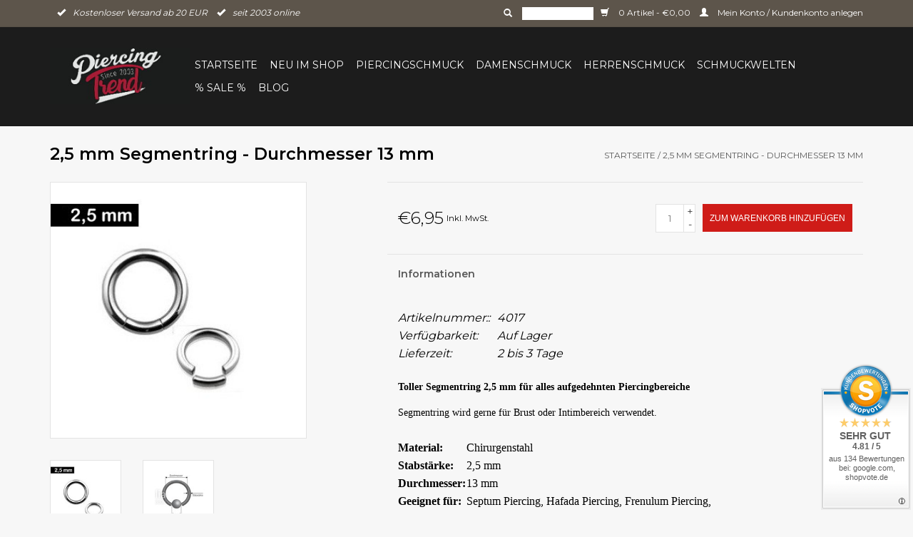

--- FILE ---
content_type: text/html;charset=utf-8
request_url: https://www.piercing-trend.com/25-mm-segmentring.html
body_size: 10992
content:
<!DOCTYPE html>
<html lang="de">
  <head>
           <script data-key="$2y$10$fOq88vwkeBpWC9SDpngyau6GLApMJt41VNTzChkf4ENuFFEpLU1ue" data-name="CookieXray" src="https://cdn.seersco.com/banners/55428/23157/cb.js" type="text/javascript"></script>
       <!-- Google Tag Manager -->
<script>(function(w,d,s,l,i){w[l]=w[l]||[];w[l].push({'gtm.start':
new Date().getTime(),event:'gtm.js'});var f=d.getElementsByTagName(s)[0],
j=d.createElement(s),dl=l!='dataLayer'?'&l='+l:'';j.async=true;j.src=
'https://www.googletagmanager.com/gtm.js?id='+i+dl;f.parentNode.insertBefore(j,f);
})(window,document,'script','dataLayer','GTM-NV7JGHX6');</script>
<!-- End Google Tag Manager -->
    <link rel="canonical" href="https://www.piercing-trend.com/25-mm-segmentring.html"/>
    <link rel="alternate" href="https://www.piercing-trend.com/index.rss" type="application/rss+xml" title="Neue Produkte"/>
    <link href="https://cdn.webshopapp.com/assets/cookielaw.css?2023-05-22" rel="stylesheet" type="text/css"/>
    <meta name="robots" content="noodp,noydir"/>
    <meta name="google-site-verification" content="Ol76nPm-4mu3Hydt0y_GUC3ifTvZLWhyqjREa10jG0E"/>
    <meta property="og:url" content="https://www.piercing-trend.com/25-mm-segmentring.html?source=facebook"/>
    <meta property="og:site_name" content="Piercing-Trend.com"/>
    <meta property="og:title" content="2,5 mm Segmentring - Piercingring"/>
    <meta property="og:description" content="2,5 mm Segmentring aus Chirurgenstahl » riesiges Sortiment an Piercingschmuck » seit 2003 online » ab 20.- EUR liefern wir Versandkostenfrei."/>
    <!-- [END] 'blocks/head.rain' -->
        <title>2,5 mm Segmentring - Piercingring</title>
    <meta name="description" content=" 2,5 mm Segmentring aus Chirurgenstahl » riesiges Sortiment an Piercingschmuck » seit 2003 online » ab 20.- EUR liefern wir Versandkostenfrei." />
    <meta name="keywords" content="2,5 mm Segmentring, geschlossener Ring, Piercingring für Intimpiercing" />
    <meta http-equiv="X-UA-Compatible" content="IE=edge,chrome=1">
    <meta name="viewport" content="width=device-width, initial-scale=1.0">
    <meta name="apple-mobile-web-app-capable" content="yes">
    <meta name="apple-mobile-web-app-status-bar-style" content="black">
    <link rel="apple-touch-icon" sizes="180x180" href="https://cdn.webshopapp.com/shops/68373/files/486717667/apple-touch-icon.png">
    <link rel="shortcut icon" href="https://cdn.webshopapp.com/shops/68373/themes/56439/assets/favicon.ico?20251125111947" type="image/x-icon" />
    <link href='https://fonts.googleapis.com/css?family=Montserrat:400,300,600' rel='stylesheet' type='text/css'>
    <link href='https://fonts.googleapis.com/css?family=Montserrat:400,300,600' rel='stylesheet' type='text/css'>
    <link rel="shortcut icon" href="https://cdn.webshopapp.com/shops/68373/themes/56439/assets/favicon.ico?20251125111947" type="image/x-icon" /> 
    <link rel="stylesheet" href="https://cdn.webshopapp.com/shops/68373/themes/56439/assets/bootstrap.css?20251125112053" />
    <link rel="stylesheet" href="https://cdn.webshopapp.com/shops/68373/themes/56439/assets/style.css?20251125112053" />    
    <link rel="stylesheet" href="https://cdn.webshopapp.com/shops/68373/themes/56439/assets/settings.css?20251125112053" />  
    <link rel="stylesheet" href="https://cdn.webshopapp.com/assets/gui-2-0.css?2025-02-20" />
    <link rel="stylesheet" href="https://cdn.webshopapp.com/assets/gui-responsive-2-0.css?2025-02-20" />   
    <link rel="stylesheet" href="https://cdn.webshopapp.com/shops/68373/themes/56439/assets/custom.css?20251125112053" />
    <script src="https://cdn.webshopapp.com/assets/jquery-1-9-1.js?2025-02-20"></script>
    <script src="https://cdn.webshopapp.com/assets/jquery-ui-1-10-1.js?2025-02-20"></script>
   
    <script type="text/javascript" src="https://cdn.webshopapp.com/shops/68373/themes/56439/assets/global.js?20251125112053"></script>

    <script type="text/javascript" src="https://cdn.webshopapp.com/shops/68373/themes/56439/assets/jcarousel.js?20251125112053"></script>
    <script type="text/javascript" src="https://cdn.webshopapp.com/assets/gui.js?2025-02-20"></script>
    <script type="text/javascript" src="https://cdn.webshopapp.com/assets/gui-responsive-2-0.js?2025-02-20"></script>
      
    <!--[if lt IE 9]>
    <link rel="stylesheet" href="https://cdn.webshopapp.com/shops/68373/themes/56439/assets/style-ie.css?20251125112053" />
    <![endif]-->       
   <!-- Google tag (gtag.js) --> <script async src="https://www.googletagmanager.com/gtag/js?id=AW-831292714"></script> <script> window.dataLayer = window.dataLayer || []; function gtag(){dataLayer.push(arguments);} gtag('js', new Date()); gtag('config', 'AW-831292714'); </script>
    
               </head>
  <body class="margin-0">  
    <!-- Google Tag Manager (noscript) -->
<noscript><iframe src="https://www.googletagmanager.com/ns.html?id=GTM-NV7JGHX6"
height="0" width="0" style="display:none;visibility:hidden"></iframe></noscript>
<!-- End Google Tag Manager (noscript) -->
    <header>
      <div class="topnav">
        <div class="container">
                    <div class="usp left">          
                          <span><i class="glyphicon glyphicon-ok"></i>Kostenloser Versand ab 20 EUR</span>
                 
                          <span><i class="glyphicon glyphicon-ok"></i>seit 2003 online</span>
                             
          </div>   
          <div class="right">
            <form action="https://www.piercing-trend.com/search/" method="get" id="formSearch">
              <input type="text" name="q" autocomplete="off"  value=""/>
              <span onclick="$('#formSearch').submit();" title="Suchen" class="glyphicon glyphicon-search"></span>
            </form> 
            <a href="https://www.piercing-trend.com/cart/" title="Ihr Warenkorb" class="cart"> 
              <span class="glyphicon glyphicon-shopping-cart"></span>
              0 Artikel - €0,00
            </a>
            <a href="https://www.piercing-trend.com/account/" title="Mein Konto" class="my-account">
              <span class="glyphicon glyphicon-user"></span>
                            Mein Konto / Kundenkonto anlegen
                          </a>
          </div>
        </div>
      </div>
      <div class="navigation container">
        <div class="align">
          <ul class="burger">
            <img src="https://cdn.webshopapp.com/shops/68373/themes/56439/assets/hamburger.png?20251125112053" width="32" height="32" alt="Menu">
          </ul>
          <div class="vertical logo">
            <a href="https://www.piercing-trend.com/" title="Piercing-Trend – Piercingschmuck aus Titan, Stahl &amp; Gold | Schneller Versand ">
              <img src="https://cdn.webshopapp.com/shops/68373/themes/56439/v/2367634/assets/logo.png?20240806232201" alt="Piercing-Trend – Piercingschmuck aus Titan, Stahl &amp; Gold | Schneller Versand " />
            </a>
          </div>
          <nav class="nonbounce desktop vertical">           
            <ul>
              <li class="item home ">
                <a class="itemLink" href="https://www.piercing-trend.com/">Startseite</a>
              </li>
                            <li class="item">
                <a class="itemLink" href="https://www.piercing-trend.com/neu-im-shop/" title="Neu im Shop">Neu im Shop</a>
                              </li>
                            <li class="item sub">
                <a class="itemLink" href="https://www.piercing-trend.com/piercingschmuck/" title="Piercingschmuck">Piercingschmuck</a>
                                <span class="glyphicon glyphicon-play"></span>
                
                                    <ul class="subnav subnav-row">
                                    <div class="subnav-col">
                                    <li class="subitem">
                    <a class="subitemLink" href="https://www.piercing-trend.com/piercingschmuck/augenbrauenpiercing/" title="Augenbrauenpiercing">Augenbrauenpiercing</a>
                                        <ul class="subnav">
                                            <li class="subitem">
                        <a class="subitemLink" href="https://www.piercing-trend.com/piercingschmuck/augenbrauenpiercing/chirurgenstahl-316l/" title="Chirurgenstahl 316L">Chirurgenstahl 316L</a>
                      </li>
                                            <li class="subitem">
                        <a class="subitemLink" href="https://www.piercing-trend.com/piercingschmuck/augenbrauenpiercing/schwarze-augenbrauenpiercing/" title="Schwarze Augenbrauenpiercing">Schwarze Augenbrauenpiercing</a>
                      </li>
                                            <li class="subitem">
                        <a class="subitemLink" href="https://www.piercing-trend.com/piercingschmuck/augenbrauenpiercing/titanium/" title="Titanium ">Titanium </a>
                      </li>
                                            <li class="subitem">
                        <a class="subitemLink" href="https://www.piercing-trend.com/piercingschmuck/augenbrauenpiercing/bunte-augenbrauenpiercing/" title="Bunte Augenbrauenpiercing">Bunte Augenbrauenpiercing</a>
                      </li>
                                            <li class="subitem">
                        <a class="subitemLink" href="https://www.piercing-trend.com/piercingschmuck/augenbrauenpiercing/fragen-zum-augenbrauenpiercing/" title="Fragen zum Augenbrauenpiercing">Fragen zum Augenbrauenpiercing</a>
                      </li>
                                          </ul>
                                      </li>
                                    <li class="subitem">
                    <a class="subitemLink" href="https://www.piercing-trend.com/piercingschmuck/ashley-piercing/" title="Ashley Piercing">Ashley Piercing</a>
                                      </li>
                                    <li class="subitem">
                    <a class="subitemLink" href="https://www.piercing-trend.com/piercingschmuck/bauchnabelpiercing/" title="Bauchnabelpiercing ">Bauchnabelpiercing </a>
                                        <ul class="subnav">
                                            <li class="subitem">
                        <a class="subitemLink" href="https://www.piercing-trend.com/piercingschmuck/bauchnabelpiercing/bauchnabelpiercing-chirurgenstahl/" title="Bauchnabelpiercing Chirurgenstahl">Bauchnabelpiercing Chirurgenstahl</a>
                      </li>
                                            <li class="subitem">
                        <a class="subitemLink" href="https://www.piercing-trend.com/piercingschmuck/bauchnabelpiercing/titan-bauchnabelpiercing/" title="Titan Bauchnabelpiercing ">Titan Bauchnabelpiercing </a>
                      </li>
                                            <li class="subitem">
                        <a class="subitemLink" href="https://www.piercing-trend.com/piercingschmuck/bauchnabelpiercing/bauchnabelpiercing-rosegold/" title="Bauchnabelpiercing  Rosegold">Bauchnabelpiercing  Rosegold</a>
                      </li>
                                            <li class="subitem">
                        <a class="subitemLink" href="https://www.piercing-trend.com/piercingschmuck/bauchnabelpiercing/bauchnabelpiercing-gold/" title="Bauchnabelpiercing Gold">Bauchnabelpiercing Gold</a>
                      </li>
                                            <li class="subitem">
                        <a class="subitemLink" href="https://www.piercing-trend.com/piercingschmuck/bauchnabelpiercing/bauchnabelpiercing-kristall/" title="Bauchnabelpiercing Kristall">Bauchnabelpiercing Kristall</a>
                      </li>
                                            <li class="subitem">
                        <a class="subitemLink" href="https://www.piercing-trend.com/piercingschmuck/bauchnabelpiercing/basic-line/" title="Basic Line">Basic Line</a>
                      </li>
                                            <li class="subitem">
                        <a class="subitemLink" href="https://www.piercing-trend.com/piercingschmuck/bauchnabelpiercing/stablaenge-6mm-bis-18mm-waehlbar/" title="Stablänge 6mm bis 18mm wählbar">Stablänge 6mm bis 18mm wählbar</a>
                      </li>
                                            <li class="subitem">
                        <a class="subitemLink" href="https://www.piercing-trend.com/piercingschmuck/bauchnabelpiercing/tier-motive/" title="Tier Motive">Tier Motive</a>
                      </li>
                                            <li class="subitem">
                        <a class="subitemLink" href="https://www.piercing-trend.com/piercingschmuck/bauchnabelpiercing/blumen-motive/" title="Blumen Motive">Blumen Motive</a>
                      </li>
                                            <li class="subitem">
                        <a class="subitemLink" href="https://www.piercing-trend.com/piercingschmuck/bauchnabelpiercing/schwangerschaftspiercing/" title="Schwangerschaftspiercing">Schwangerschaftspiercing</a>
                      </li>
                                            <li class="subitem">
                        <a class="subitemLink" href="https://www.piercing-trend.com/piercingschmuck/bauchnabelpiercing/chirurgenstahl-316l/" title="Chirurgenstahl 316L">Chirurgenstahl 316L</a>
                      </li>
                                            <li class="subitem">
                        <a class="subitemLink" href="https://www.piercing-trend.com/piercingschmuck/bauchnabelpiercing/gothic-skull/" title="Gothic - Skull">Gothic - Skull</a>
                      </li>
                                            <li class="subitem">
                        <a class="subitemLink" href="https://www.piercing-trend.com/piercingschmuck/bauchnabelpiercing/sternzeichen/" title="Sternzeichen">Sternzeichen</a>
                      </li>
                                            <li class="subitem">
                        <a class="subitemLink" href="https://www.piercing-trend.com/piercingschmuck/bauchnabelpiercing/uv-kunststoff/" title="UV Kunststoff">UV Kunststoff</a>
                      </li>
                                            <li class="subitem">
                        <a class="subitemLink" href="https://www.piercing-trend.com/piercingschmuck/bauchnabelpiercing/alle-fragen-zum-bauchnabelpiercing/" title="Alle Fragen zum Bauchnabelpiercing">Alle Fragen zum Bauchnabelpiercing</a>
                      </li>
                                          </ul>
                                      </li>
                                    <li class="subitem">
                    <a class="subitemLink" href="https://www.piercing-trend.com/piercingschmuck/barbell-piercing/" title="Barbell-Piercing">Barbell-Piercing</a>
                                        <ul class="subnav">
                                            <li class="subitem">
                        <a class="subitemLink" href="https://www.piercing-trend.com/piercingschmuck/barbell-piercing/barbell-piercing-chirurgenstahl/" title="Barbell Piercing Chirurgenstahl ">Barbell Piercing Chirurgenstahl </a>
                      </li>
                                            <li class="subitem">
                        <a class="subitemLink" href="https://www.piercing-trend.com/piercingschmuck/barbell-piercing/barbell-piercing-ab-2mm/" title="Barbell Piercing ab 2mm">Barbell Piercing ab 2mm</a>
                      </li>
                                            <li class="subitem">
                        <a class="subitemLink" href="https://www.piercing-trend.com/piercingschmuck/barbell-piercing/titan-barbell/" title="Titan Barbell">Titan Barbell</a>
                      </li>
                                          </ul>
                                      </li>
                                    <li class="subitem">
                    <a class="subitemLink" href="https://www.piercing-trend.com/piercingschmuck/conch-piercing/" title="Conch Piercing">Conch Piercing</a>
                                      </li>
                                    <li class="subitem">
                    <a class="subitemLink" href="https://www.piercing-trend.com/piercingschmuck/dermal-anchor/" title="Dermal Anchor">Dermal Anchor</a>
                                      </li>
                                    <li class="subitem">
                    <a class="subitemLink" href="https://www.piercing-trend.com/piercingschmuck/daith-piercing/" title="Daith Piercing ">Daith Piercing </a>
                                      </li>
                                    <li class="subitem">
                    <a class="subitemLink" href="https://www.piercing-trend.com/piercingschmuck/eskimo-piercing/" title="Eskimo Piercing">Eskimo Piercing</a>
                                      </li>
                                    <li class="subitem">
                    <a class="subitemLink" href="https://www.piercing-trend.com/piercingschmuck/fake-piercing/" title="Fake Piercing">Fake Piercing</a>
                                        <ul class="subnav">
                                            <li class="subitem">
                        <a class="subitemLink" href="https://www.piercing-trend.com/piercingschmuck/fake-piercing/fake-plugs/" title="Fake Plugs">Fake Plugs</a>
                      </li>
                                            <li class="subitem">
                        <a class="subitemLink" href="https://www.piercing-trend.com/piercingschmuck/fake-piercing/ohrklemmen/" title="Ohrklemmen">Ohrklemmen</a>
                      </li>
                                            <li class="subitem">
                        <a class="subitemLink" href="https://www.piercing-trend.com/piercingschmuck/fake-piercing/fake-septum/" title="Fake Septum">Fake Septum</a>
                      </li>
                                            <li class="subitem">
                        <a class="subitemLink" href="https://www.piercing-trend.com/piercingschmuck/fake-piercing/fake-nase/" title="Fake Nase">Fake Nase</a>
                      </li>
                                            <li class="subitem">
                        <a class="subitemLink" href="https://www.piercing-trend.com/piercingschmuck/fake-piercing/fake-ringe/" title="Fake Ringe">Fake Ringe</a>
                      </li>
                                          </ul>
                                      </li>
                                    <li class="subitem">
                    <a class="subitemLink" href="https://www.piercing-trend.com/piercingschmuck/flat-piercing/" title="Flat Piercing">Flat Piercing</a>
                                      </li>
                                    <li class="subitem">
                    <a class="subitemLink" href="https://www.piercing-trend.com/piercingschmuck/forward-helix/" title="Forward Helix">Forward Helix</a>
                                      </li>
                                    <li class="subitem">
                    <a class="subitemLink" href="https://www.piercing-trend.com/piercingschmuck/flesh-tunnel/" title="Flesh Tunnel">Flesh Tunnel</a>
                                        <ul class="subnav">
                                            <li class="subitem">
                        <a class="subitemLink" href="https://www.piercing-trend.com/piercingschmuck/flesh-tunnel/kunststoff-acryl-plugs/" title="Kunststoff Acryl Plugs">Kunststoff Acryl Plugs</a>
                      </li>
                                            <li class="subitem">
                        <a class="subitemLink" href="https://www.piercing-trend.com/piercingschmuck/flesh-tunnel/flesh-tunnel-stahl/" title="Flesh Tunnel Stahl">Flesh Tunnel Stahl</a>
                      </li>
                                            <li class="subitem">
                        <a class="subitemLink" href="https://www.piercing-trend.com/piercingschmuck/flesh-tunnel/dehnstaebe-dehnspiralen/" title="Dehnstäbe Dehnspiralen">Dehnstäbe Dehnspiralen</a>
                      </li>
                                            <li class="subitem">
                        <a class="subitemLink" href="https://www.piercing-trend.com/piercingschmuck/flesh-tunnel/holz-plugs/" title="Holz Plugs">Holz Plugs</a>
                      </li>
                                            <li class="subitem">
                        <a class="subitemLink" href="https://www.piercing-trend.com/piercingschmuck/flesh-tunnel/fragen-zu-flesh-tunnel/" title="Fragen zu Flesh Tunnel">Fragen zu Flesh Tunnel</a>
                      </li>
                                          </ul>
                                      </li>
                                    <li class="subitem">
                    <a class="subitemLink" href="https://www.piercing-trend.com/piercingschmuck/helix-piercing/" title="Helix Piercing">Helix Piercing</a>
                                        <ul class="subnav">
                                            <li class="subitem">
                        <a class="subitemLink" href="https://www.piercing-trend.com/piercingschmuck/helix-piercing/helix-piercingringe/" title="Helix Piercingringe">Helix Piercingringe</a>
                      </li>
                                            <li class="subitem">
                        <a class="subitemLink" href="https://www.piercing-trend.com/piercingschmuck/helix-piercing/helix-hufeisenring/" title="Helix Hufeisenring">Helix Hufeisenring</a>
                      </li>
                                            <li class="subitem">
                        <a class="subitemLink" href="https://www.piercing-trend.com/piercingschmuck/helix-piercing/helix-stecker/" title="Helix Stecker">Helix Stecker</a>
                      </li>
                                            <li class="subitem">
                        <a class="subitemLink" href="https://www.piercing-trend.com/piercingschmuck/helix-piercing/helix-schmuck/" title="Helix Schmuck">Helix Schmuck</a>
                      </li>
                                            <li class="subitem">
                        <a class="subitemLink" href="https://www.piercing-trend.com/piercingschmuck/helix-piercing/helix-spirale/" title="Helix Spirale">Helix Spirale</a>
                      </li>
                                            <li class="subitem">
                        <a class="subitemLink" href="https://www.piercing-trend.com/piercingschmuck/helix-piercing/fragen-zum-helix-piercing/" title="Fragen zum Helix Piercing">Fragen zum Helix Piercing</a>
                      </li>
                                          </ul>
                                      </li>
                                    <li class="subitem">
                    <a class="subitemLink" href="https://www.piercing-trend.com/piercingschmuck/hufeisenringe/" title="Hufeisenringe">Hufeisenringe</a>
                                        <ul class="subnav">
                                            <li class="subitem">
                        <a class="subitemLink" href="https://www.piercing-trend.com/piercingschmuck/hufeisenringe/chirurgenstahl-316l/" title="Chirurgenstahl 316L">Chirurgenstahl 316L</a>
                      </li>
                                            <li class="subitem">
                        <a class="subitemLink" href="https://www.piercing-trend.com/piercingschmuck/hufeisenringe/schwarze-hufeisenringe/" title="schwarze Hufeisenringe">schwarze Hufeisenringe</a>
                      </li>
                                            <li class="subitem">
                        <a class="subitemLink" href="https://www.piercing-trend.com/piercingschmuck/hufeisenringe/uv-hufeisenringe/" title="UV Hufeisenringe">UV Hufeisenringe</a>
                      </li>
                                            <li class="subitem">
                        <a class="subitemLink" href="https://www.piercing-trend.com/piercingschmuck/hufeisenringe/titanium/" title="Titanium">Titanium</a>
                      </li>
                                            <li class="subitem">
                        <a class="subitemLink" href="https://www.piercing-trend.com/piercingschmuck/hufeisenringe/von-2-bis-8-mm/" title="von 2 bis 8 mm">von 2 bis 8 mm</a>
                      </li>
                                            <li class="subitem">
                        <a class="subitemLink" href="https://www.piercing-trend.com/piercingschmuck/hufeisenringe/frage-zu-den-hufeisenringe/" title="Frage zu den Hufeisenringe">Frage zu den Hufeisenringe</a>
                      </li>
                                          </ul>
                                      </li>
                                    </div>
                                    <div class="subnav-col">
                                    <li class="subitem">
                    <a class="subitemLink" href="https://www.piercing-trend.com/piercingschmuck/industrial-piercing/" title="Industrial Piercing">Industrial Piercing</a>
                                      </li>
                                    <li class="subitem">
                    <a class="subitemLink" href="https://www.piercing-trend.com/piercingschmuck/intimpiercing/" title="Intimpiercing">Intimpiercing</a>
                                        <ul class="subnav">
                                            <li class="subitem">
                        <a class="subitemLink" href="https://www.piercing-trend.com/piercingschmuck/intimpiercing/intimpiercing-staebe/" title="Intimpiercing Stäbe">Intimpiercing Stäbe</a>
                      </li>
                                            <li class="subitem">
                        <a class="subitemLink" href="https://www.piercing-trend.com/piercingschmuck/intimpiercing/intimpiercing-ringe/" title="Intimpiercing Ringe">Intimpiercing Ringe</a>
                      </li>
                                            <li class="subitem">
                        <a class="subitemLink" href="https://www.piercing-trend.com/piercingschmuck/intimpiercing/intimpiercing-staebe-ringe-ab-2mm/" title="Intimpiercing – Stäbe &amp; Ringe ab 2mm">Intimpiercing – Stäbe &amp; Ringe ab 2mm</a>
                      </li>
                                          </ul>
                                      </li>
                                    <li class="subitem">
                    <a class="subitemLink" href="https://www.piercing-trend.com/piercingschmuck/lippenpiercing/" title="Lippenpiercing">Lippenpiercing</a>
                                        <ul class="subnav">
                                            <li class="subitem">
                        <a class="subitemLink" href="https://www.piercing-trend.com/piercingschmuck/lippenpiercing/chirurgenstahl-316l/" title="Chirurgenstahl 316L">Chirurgenstahl 316L</a>
                      </li>
                                            <li class="subitem">
                        <a class="subitemLink" href="https://www.piercing-trend.com/piercingschmuck/lippenpiercing/kunststoff/" title="Kunststoff">Kunststoff</a>
                      </li>
                                            <li class="subitem">
                        <a class="subitemLink" href="https://www.piercing-trend.com/piercingschmuck/lippenpiercing/schwarze-lippenpiercing/" title="schwarze Lippenpiercing">schwarze Lippenpiercing</a>
                      </li>
                                            <li class="subitem">
                        <a class="subitemLink" href="https://www.piercing-trend.com/piercingschmuck/lippenpiercing/titanium/" title="Titanium">Titanium</a>
                      </li>
                                            <li class="subitem">
                        <a class="subitemLink" href="https://www.piercing-trend.com/piercingschmuck/lippenpiercing/uv-line/" title="UV Line">UV Line</a>
                      </li>
                                            <li class="subitem">
                        <a class="subitemLink" href="https://www.piercing-trend.com/piercingschmuck/lippenpiercing/fragen-zum-lippenpiercing/" title="Fragen zum Lippenpiercing">Fragen zum Lippenpiercing</a>
                      </li>
                                          </ul>
                                      </li>
                                    <li class="subitem">
                    <a class="subitemLink" href="https://www.piercing-trend.com/piercingschmuck/nasenpiercing/" title="Nasenpiercing">Nasenpiercing</a>
                                        <ul class="subnav">
                                            <li class="subitem">
                        <a class="subitemLink" href="https://www.piercing-trend.com/piercingschmuck/nasenpiercing/nasenring/" title="Nasenring">Nasenring</a>
                      </li>
                                            <li class="subitem">
                        <a class="subitemLink" href="https://www.piercing-trend.com/piercingschmuck/nasenpiercing/nasenpiercing-stecker/" title="Nasenpiercing Stecker">Nasenpiercing Stecker</a>
                      </li>
                                            <li class="subitem">
                        <a class="subitemLink" href="https://www.piercing-trend.com/piercingschmuck/nasenpiercing/nasenstecker-gebogen/" title="Nasenstecker gebogen">Nasenstecker gebogen</a>
                      </li>
                                          </ul>
                                      </li>
                                    <li class="subitem">
                    <a class="subitemLink" href="https://www.piercing-trend.com/piercingschmuck/nippelpiercing/" title="Nippelpiercing">Nippelpiercing</a>
                                        <ul class="subnav">
                                            <li class="subitem">
                        <a class="subitemLink" href="https://www.piercing-trend.com/piercingschmuck/nippelpiercing/brust-schilder/" title="Brust Schilder">Brust Schilder</a>
                      </li>
                                            <li class="subitem">
                        <a class="subitemLink" href="https://www.piercing-trend.com/piercingschmuck/nippelpiercing/brustpiercing-ringe/" title="Brustpiercing Ringe">Brustpiercing Ringe</a>
                      </li>
                                            <li class="subitem">
                        <a class="subitemLink" href="https://www.piercing-trend.com/piercingschmuck/nippelpiercing/brustpiercing-staebe/" title="Brustpiercing Stäbe">Brustpiercing Stäbe</a>
                      </li>
                                            <li class="subitem">
                        <a class="subitemLink" href="https://www.piercing-trend.com/piercingschmuck/nippelpiercing/titan-brustpiercing/" title="Titan Brustpiercing">Titan Brustpiercing</a>
                      </li>
                                            <li class="subitem">
                        <a class="subitemLink" href="https://www.piercing-trend.com/piercingschmuck/nippelpiercing/uv-brustpiercing/" title="UV Brustpiercing">UV Brustpiercing</a>
                      </li>
                                            <li class="subitem">
                        <a class="subitemLink" href="https://www.piercing-trend.com/piercingschmuck/nippelpiercing/piercing-ringe-von-2mm-8mm/" title="Piercing Ringe von 2mm-8mm">Piercing Ringe von 2mm-8mm</a>
                      </li>
                                            <li class="subitem">
                        <a class="subitemLink" href="https://www.piercing-trend.com/piercingschmuck/nippelpiercing/faq-alles-wichtige-zum-nippelpiercing/" title="FAQ: Alles Wichtige zum Nippelpiercing">FAQ: Alles Wichtige zum Nippelpiercing</a>
                      </li>
                                          </ul>
                                      </li>
                                    <li class="subitem">
                    <a class="subitemLink" href="https://www.piercing-trend.com/piercingschmuck/piercingringe/" title="Piercingringe">Piercingringe</a>
                                        <ul class="subnav">
                                            <li class="subitem">
                        <a class="subitemLink" href="https://www.piercing-trend.com/piercingschmuck/piercingringe/schwarze-piercingringe/" title="Schwarze Piercingringe">Schwarze Piercingringe</a>
                      </li>
                                            <li class="subitem">
                        <a class="subitemLink" href="https://www.piercing-trend.com/piercingschmuck/piercingringe/chirurgenstahl-316l/" title="Chirurgenstahl 316L">Chirurgenstahl 316L</a>
                      </li>
                                            <li class="subitem">
                        <a class="subitemLink" href="https://www.piercing-trend.com/piercingschmuck/piercingringe/von-2-bis-10-mm/" title="von 2 bis 10 mm">von 2 bis 10 mm</a>
                      </li>
                                            <li class="subitem">
                        <a class="subitemLink" href="https://www.piercing-trend.com/piercingschmuck/piercingringe/uv-piercingringe/" title="UV Piercingringe">UV Piercingringe</a>
                      </li>
                                            <li class="subitem">
                        <a class="subitemLink" href="https://www.piercing-trend.com/piercingschmuck/piercingringe/titanium-ringe/" title="Titanium Ringe">Titanium Ringe</a>
                      </li>
                                            <li class="subitem">
                        <a class="subitemLink" href="https://www.piercing-trend.com/piercingschmuck/piercingringe/fragen-zu-piercing-ringe/" title="Fragen zu Piercing Ringe">Fragen zu Piercing Ringe</a>
                      </li>
                                          </ul>
                                      </li>
                                    <li class="subitem">
                    <a class="subitemLink" href="https://www.piercing-trend.com/piercingschmuck/piercing-kugeln/" title="Piercing Kugeln ">Piercing Kugeln </a>
                                      </li>
                                    <li class="subitem">
                    <a class="subitemLink" href="https://www.piercing-trend.com/piercingschmuck/piercingset/" title="Piercingset">Piercingset</a>
                                      </li>
                                    <li class="subitem">
                    <a class="subitemLink" href="https://www.piercing-trend.com/piercingschmuck/piercing-spirale/" title="Piercing Spirale">Piercing Spirale</a>
                                      </li>
                                    <li class="subitem">
                    <a class="subitemLink" href="https://www.piercing-trend.com/piercingschmuck/rook-piercing/" title="Rook Piercing">Rook Piercing</a>
                                      </li>
                                    <li class="subitem">
                    <a class="subitemLink" href="https://www.piercing-trend.com/piercingschmuck/septum-piercing/" title="Septum Piercing">Septum Piercing</a>
                                        <ul class="subnav">
                                            <li class="subitem">
                        <a class="subitemLink" href="https://www.piercing-trend.com/piercingschmuck/septum-piercing/septum-ringe/" title="Septum Ringe">Septum Ringe</a>
                      </li>
                                            <li class="subitem">
                        <a class="subitemLink" href="https://www.piercing-trend.com/piercingschmuck/septum-piercing/septum-clicker/" title="Septum Clicker">Septum Clicker</a>
                      </li>
                                            <li class="subitem">
                        <a class="subitemLink" href="https://www.piercing-trend.com/piercingschmuck/septum-piercing/septum-dehner/" title="Septum Dehner">Septum Dehner</a>
                      </li>
                                            <li class="subitem">
                        <a class="subitemLink" href="https://www.piercing-trend.com/piercingschmuck/septum-piercing/septum-retainer/" title="Septum Retainer">Septum Retainer</a>
                      </li>
                                            <li class="subitem">
                        <a class="subitemLink" href="https://www.piercing-trend.com/piercingschmuck/septum-piercing/fragen-zum-septum-piercing-faq/" title="Fragen zum Septum Piercing (FAQ)">Fragen zum Septum Piercing (FAQ)</a>
                      </li>
                                          </ul>
                                      </li>
                                    <li class="subitem">
                    <a class="subitemLink" href="https://www.piercing-trend.com/piercingschmuck/tragus-piercing/" title="Tragus Piercing">Tragus Piercing</a>
                                        <ul class="subnav">
                                            <li class="subitem">
                        <a class="subitemLink" href="https://www.piercing-trend.com/piercingschmuck/tragus-piercing/tragus-stecker/" title="Tragus Stecker">Tragus Stecker</a>
                      </li>
                                            <li class="subitem">
                        <a class="subitemLink" href="https://www.piercing-trend.com/piercingschmuck/tragus-piercing/tragus-ringe/" title="Tragus Ringe">Tragus Ringe</a>
                      </li>
                                            <li class="subitem">
                        <a class="subitemLink" href="https://www.piercing-trend.com/piercingschmuck/tragus-piercing/fragen-zum-tragus-piercing/" title="Fragen zum Tragus Piercing">Fragen zum Tragus Piercing</a>
                      </li>
                                          </ul>
                                      </li>
                                    <li class="subitem">
                    <a class="subitemLink" href="https://www.piercing-trend.com/piercingschmuck/zungenpiercing/" title="Zungenpiercing">Zungenpiercing</a>
                                        <ul class="subnav">
                                            <li class="subitem">
                        <a class="subitemLink" href="https://www.piercing-trend.com/piercingschmuck/zungenpiercing/chirurgenstahl-316l/" title="Chirurgenstahl 316L">Chirurgenstahl 316L</a>
                      </li>
                                            <li class="subitem">
                        <a class="subitemLink" href="https://www.piercing-trend.com/piercingschmuck/zungenpiercing/titanium/" title="Titanium">Titanium</a>
                      </li>
                                            <li class="subitem">
                        <a class="subitemLink" href="https://www.piercing-trend.com/piercingschmuck/zungenpiercing/uv-zungenpiercing/" title="UV Zungenpiercing">UV Zungenpiercing</a>
                      </li>
                                            <li class="subitem">
                        <a class="subitemLink" href="https://www.piercing-trend.com/piercingschmuck/zungenpiercing/fragen-zum-zungenpiercing/" title="Fragen zum Zungenpiercing">Fragen zum Zungenpiercing</a>
                      </li>
                                          </ul>
                                      </li>
                                    </div>
                                                      </ul>
                              </li>
                            <li class="item sub">
                <a class="itemLink" href="https://www.piercing-trend.com/damenschmuck/" title="Damenschmuck">Damenschmuck</a>
                                <span class="glyphicon glyphicon-play"></span>
                
                                    <ul class="subnav">
                                    <li class="subitem">
                    <a class="subitemLink" href="https://www.piercing-trend.com/damenschmuck/modeschmuck-ketten/" title="Modeschmuck Ketten">Modeschmuck Ketten</a>
                                      </li>
                                    <li class="subitem">
                    <a class="subitemLink" href="https://www.piercing-trend.com/damenschmuck/edelstahl-halsketten/" title="Edelstahl Halsketten">Edelstahl Halsketten</a>
                                      </li>
                                    <li class="subitem">
                    <a class="subitemLink" href="https://www.piercing-trend.com/damenschmuck/damen-ohrringe/" title="Damen Ohrringe">Damen Ohrringe</a>
                                        <ul class="subnav">
                                            <li class="subitem">
                        <a class="subitemLink" href="https://www.piercing-trend.com/damenschmuck/damen-ohrringe/creolen/" title="Creolen">Creolen</a>
                      </li>
                                            <li class="subitem">
                        <a class="subitemLink" href="https://www.piercing-trend.com/damenschmuck/damen-ohrringe/ohrstecker/" title="Ohrstecker">Ohrstecker</a>
                      </li>
                                            <li class="subitem">
                        <a class="subitemLink" href="https://www.piercing-trend.com/damenschmuck/damen-ohrringe/ohrhaenger/" title="Ohrhänger ">Ohrhänger </a>
                      </li>
                                          </ul>
                                      </li>
                                    <li class="subitem">
                    <a class="subitemLink" href="https://www.piercing-trend.com/damenschmuck/damen-armbaender/" title="Damen Armbänder">Damen Armbänder</a>
                                        <ul class="subnav">
                                            <li class="subitem">
                        <a class="subitemLink" href="https://www.piercing-trend.com/damenschmuck/damen-armbaender/lederarmbaender/" title="Lederarmbänder">Lederarmbänder</a>
                      </li>
                                            <li class="subitem">
                        <a class="subitemLink" href="https://www.piercing-trend.com/damenschmuck/damen-armbaender/naturstein-armbaender/" title="Naturstein Armbänder">Naturstein Armbänder</a>
                      </li>
                                            <li class="subitem">
                        <a class="subitemLink" href="https://www.piercing-trend.com/damenschmuck/damen-armbaender/edelstahl-armbaender/" title="Edelstahl Armbänder">Edelstahl Armbänder</a>
                      </li>
                                          </ul>
                                      </li>
                                    <li class="subitem">
                    <a class="subitemLink" href="https://www.piercing-trend.com/damenschmuck/damen-ringe/" title="Damen Ringe">Damen Ringe</a>
                                      </li>
                                    <li class="subitem">
                    <a class="subitemLink" href="https://www.piercing-trend.com/damenschmuck/fusskettchen/" title="Fußkettchen ">Fußkettchen </a>
                                      </li>
                                                      </ul>
                              </li>
                            <li class="item sub">
                <a class="itemLink" href="https://www.piercing-trend.com/herrenschmuck/" title="Herrenschmuck">Herrenschmuck</a>
                                <span class="glyphicon glyphicon-play"></span>
                
                                    <ul class="subnav">
                                    <li class="subitem">
                    <a class="subitemLink" href="https://www.piercing-trend.com/herrenschmuck/kettenanhaenger/" title="Kettenanhänger">Kettenanhänger</a>
                                        <ul class="subnav">
                                            <li class="subitem">
                        <a class="subitemLink" href="https://www.piercing-trend.com/herrenschmuck/kettenanhaenger/biker-anhaenger/" title="Biker Anhänger">Biker Anhänger</a>
                      </li>
                                            <li class="subitem">
                        <a class="subitemLink" href="https://www.piercing-trend.com/herrenschmuck/kettenanhaenger/totenkopf-anhaenger/" title="Totenkopf Anhänger">Totenkopf Anhänger</a>
                      </li>
                                            <li class="subitem">
                        <a class="subitemLink" href="https://www.piercing-trend.com/herrenschmuck/kettenanhaenger/kreuz-anhaenger/" title="Kreuz Anhänger">Kreuz Anhänger</a>
                      </li>
                                            <li class="subitem">
                        <a class="subitemLink" href="https://www.piercing-trend.com/herrenschmuck/kettenanhaenger/nordische-symbole/" title="Nordische Symbole">Nordische Symbole</a>
                      </li>
                                            <li class="subitem">
                        <a class="subitemLink" href="https://www.piercing-trend.com/herrenschmuck/kettenanhaenger/mystische-symbole/" title="Mystische Symbole">Mystische Symbole</a>
                      </li>
                                            <li class="subitem">
                        <a class="subitemLink" href="https://www.piercing-trend.com/herrenschmuck/kettenanhaenger/tieranhaenger/" title="Tieranhänger">Tieranhänger</a>
                      </li>
                                            <li class="subitem">
                        <a class="subitemLink" href="https://www.piercing-trend.com/herrenschmuck/kettenanhaenger/kettenanhaenger-edelstahl/" title="Kettenanhänger Edelstahl">Kettenanhänger Edelstahl</a>
                      </li>
                                            <li class="subitem">
                        <a class="subitemLink" href="https://www.piercing-trend.com/herrenschmuck/kettenanhaenger/engelsfluegel-anhaenger/" title="Engelsflügel Anhänger">Engelsflügel Anhänger</a>
                      </li>
                                            <li class="subitem">
                        <a class="subitemLink" href="https://www.piercing-trend.com/herrenschmuck/kettenanhaenger/anker-anhaenger/" title="Anker Anhänger">Anker Anhänger</a>
                      </li>
                                          </ul>
                                      </li>
                                    <li class="subitem">
                    <a class="subitemLink" href="https://www.piercing-trend.com/herrenschmuck/herren-halskette/" title="Herren Halskette">Herren Halskette</a>
                                      </li>
                                    <li class="subitem">
                    <a class="subitemLink" href="https://www.piercing-trend.com/herrenschmuck/herren-ohrringe/" title="Herren Ohrringe ">Herren Ohrringe </a>
                                        <ul class="subnav">
                                            <li class="subitem">
                        <a class="subitemLink" href="https://www.piercing-trend.com/herrenschmuck/herren-ohrringe/fake-plugs/" title="Fake Plugs">Fake Plugs</a>
                      </li>
                                            <li class="subitem">
                        <a class="subitemLink" href="https://www.piercing-trend.com/herrenschmuck/herren-ohrringe/ohrstecker/" title="Ohrstecker">Ohrstecker</a>
                      </li>
                                            <li class="subitem">
                        <a class="subitemLink" href="https://www.piercing-trend.com/herrenschmuck/herren-ohrringe/maenner-creolen/" title="Männer Creolen ">Männer Creolen </a>
                      </li>
                                          </ul>
                                      </li>
                                    <li class="subitem">
                    <a class="subitemLink" href="https://www.piercing-trend.com/herrenschmuck/herren-ringe/" title="Herren Ringe">Herren Ringe</a>
                                      </li>
                                    <li class="subitem">
                    <a class="subitemLink" href="https://www.piercing-trend.com/herrenschmuck/herren-armbaender/" title="Herren Armbänder ">Herren Armbänder </a>
                                        <ul class="subnav">
                                            <li class="subitem">
                        <a class="subitemLink" href="https://www.piercing-trend.com/herrenschmuck/herren-armbaender/edelstahl-armband/" title="Edelstahl Armband">Edelstahl Armband</a>
                      </li>
                                            <li class="subitem">
                        <a class="subitemLink" href="https://www.piercing-trend.com/herrenschmuck/herren-armbaender/herren-lederarmband/" title="Herren Lederarmband ">Herren Lederarmband </a>
                      </li>
                                            <li class="subitem">
                        <a class="subitemLink" href="https://www.piercing-trend.com/herrenschmuck/herren-armbaender/perlenarmbaender-naturstein/" title="Perlenarmbänder Naturstein">Perlenarmbänder Naturstein</a>
                      </li>
                                          </ul>
                                      </li>
                                                      </ul>
                              </li>
                            <li class="item sub">
                <a class="itemLink" href="https://www.piercing-trend.com/schmuckwelten/" title="Schmuckwelten">Schmuckwelten</a>
                                <span class="glyphicon glyphicon-play"></span>
                
                                    <ul class="subnav">
                                    <li class="subitem">
                    <a class="subitemLink" href="https://www.piercing-trend.com/schmuckwelten/partnerschmuck/" title="Partnerschmuck">Partnerschmuck</a>
                                      </li>
                                    <li class="subitem">
                    <a class="subitemLink" href="https://www.piercing-trend.com/schmuckwelten/bikerschmuck/" title="Bikerschmuck">Bikerschmuck</a>
                                        <ul class="subnav">
                                            <li class="subitem">
                        <a class="subitemLink" href="https://www.piercing-trend.com/schmuckwelten/bikerschmuck/biker-anhaenger/" title="Biker Anhänger">Biker Anhänger</a>
                      </li>
                                            <li class="subitem">
                        <a class="subitemLink" href="https://www.piercing-trend.com/schmuckwelten/bikerschmuck/koenigsketten-mit-anhaenger/" title="Königsketten mit Anhänger">Königsketten mit Anhänger</a>
                      </li>
                                            <li class="subitem">
                        <a class="subitemLink" href="https://www.piercing-trend.com/schmuckwelten/bikerschmuck/halskette-mit-anhaenger/" title="Halskette mit Anhänger">Halskette mit Anhänger</a>
                      </li>
                                            <li class="subitem">
                        <a class="subitemLink" href="https://www.piercing-trend.com/schmuckwelten/bikerschmuck/bikerschmuck-fuer-frauen/" title="Bikerschmuck für Frauen">Bikerschmuck für Frauen</a>
                      </li>
                                            <li class="subitem">
                        <a class="subitemLink" href="https://www.piercing-trend.com/schmuckwelten/bikerschmuck/biker-halsketten/" title="Biker Halsketten">Biker Halsketten</a>
                      </li>
                                            <li class="subitem">
                        <a class="subitemLink" href="https://www.piercing-trend.com/schmuckwelten/bikerschmuck/biker-ringe/" title="Biker Ringe">Biker Ringe</a>
                      </li>
                                            <li class="subitem">
                        <a class="subitemLink" href="https://www.piercing-trend.com/schmuckwelten/bikerschmuck/biker-ohrringe/" title="Biker Ohrringe">Biker Ohrringe</a>
                      </li>
                                            <li class="subitem">
                        <a class="subitemLink" href="https://www.piercing-trend.com/schmuckwelten/bikerschmuck/armbaender/" title="Armbänder">Armbänder</a>
                      </li>
                                          </ul>
                                      </li>
                                    <li class="subitem">
                    <a class="subitemLink" href="https://www.piercing-trend.com/schmuckwelten/gothic-schmuck/" title="Gothic Schmuck">Gothic Schmuck</a>
                                      </li>
                                    <li class="subitem">
                    <a class="subitemLink" href="https://www.piercing-trend.com/schmuckwelten/schmuck-fuer-tierfreunde/" title="Schmuck für Tierfreunde">Schmuck für Tierfreunde</a>
                                        <ul class="subnav">
                                            <li class="subitem">
                        <a class="subitemLink" href="https://www.piercing-trend.com/schmuckwelten/schmuck-fuer-tierfreunde/halsketten-fuer-tierfreunde/" title="Halsketten für Tierfreunde">Halsketten für Tierfreunde</a>
                      </li>
                                            <li class="subitem">
                        <a class="subitemLink" href="https://www.piercing-trend.com/schmuckwelten/schmuck-fuer-tierfreunde/armbaender-fuer-tierfreunde/" title="Armbänder für Tierfreunde">Armbänder für Tierfreunde</a>
                      </li>
                                            <li class="subitem">
                        <a class="subitemLink" href="https://www.piercing-trend.com/schmuckwelten/schmuck-fuer-tierfreunde/bauchnabelpiercing-mit-tiermotive/" title="Bauchnabelpiercing mit Tiermotive">Bauchnabelpiercing mit Tiermotive</a>
                      </li>
                                            <li class="subitem">
                        <a class="subitemLink" href="https://www.piercing-trend.com/schmuckwelten/schmuck-fuer-tierfreunde/ohrschmuck-fuer-tierfreunde/" title="Ohrschmuck für Tierfreunde">Ohrschmuck für Tierfreunde</a>
                      </li>
                                          </ul>
                                      </li>
                                    <li class="subitem">
                    <a class="subitemLink" href="https://www.piercing-trend.com/schmuckwelten/gutscheine/" title="Gutscheine">Gutscheine</a>
                                      </li>
                                                      </ul>
                              </li>
                            <li class="item">
                <a class="itemLink" href="https://www.piercing-trend.com/sale/" title="% Sale %">% Sale %</a>
                              </li>
                                                        <li class="item sub"><a class="itemLink" href="https://www.piercing-trend.com/blogs/blog/" title="BLOG">BLOG</a>
                <ul class="subnav">
                                    <li class="subitem"><a class="subitemLink" href="https://www.piercing-trend.com/blogs/blog/eskimo-piercing-bedeutung-heilung-schmuck-ratgeber/" title="Eskimo Piercing – Bedeutung, Heilung &amp; Schmuck | Ratgeber &amp; Tipps">Eskimo Piercing – Bedeutung, Heilung &amp; Schmuck | Ratgeber &amp; Tipps</a></li>
                                    <li class="subitem"><a class="subitemLink" href="https://www.piercing-trend.com/blogs/blog/tragus-piercing-guide-2025/" title="Tragus Piercing Guide 2025">Tragus Piercing Guide 2025</a></li>
                                    <li class="subitem"><a class="subitemLink" href="https://www.piercing-trend.com/blogs/blog/helix-piercing-guide/" title="Helix Piercing Guide">Helix Piercing Guide</a></li>
                                    <li class="subitem"><a class="subitemLink" href="https://www.piercing-trend.com/blogs/blog/lippenpiercing-arten/" title="Lippenpiercing Arten ">Lippenpiercing Arten </a></li>
                                    <li class="subitem"><a class="subitemLink" href="https://www.piercing-trend.com/blogs/blog/curated-ear-stylischer-ohr-piercing-look/" title="Curated Ear - stylischer Ohr-Piercing-Look">Curated Ear - stylischer Ohr-Piercing-Look</a></li>
                                  </ul>
              </li>
                                                      </ul>
            <span class="glyphicon glyphicon-remove"></span>  
          </nav>
        </div>
      </div>
    </header>
    
    <div class="wrapper">
      <div class="container content">
                <div itemscope itemtype="https://data-vocabulary.org/Product">
  <div class="page-title row">
  <meta itemprop="description" content="Toll als Brustpiercing oder Intimpiercing" />  <div class="col-sm-6 col-md-6">
    <h1 class="product-page" itemprop="name" content="2,5 mm Segmentring - Durchmesser 13 mm">2,5 mm Segmentring - Durchmesser 13 mm</h1> 
      </div>
  <div class="col-sm-6 col-md-6 breadcrumbs text-right">
    <a href="https://www.piercing-trend.com/" title="Startseite">Startseite</a>
    
        / <a href="https://www.piercing-trend.com/25-mm-segmentring.html">2,5 mm Segmentring - Durchmesser 13 mm</a>
      </div>  
</div>
<div class="product-wrap row">
  <div class="product-img col-sm-4 col-md-4">
    <div class="zoombox">
      <div class="images"> 
        <meta itemprop="image" content="https://cdn.webshopapp.com/shops/68373/files/98075354/300x250x2/25-mm-segmentring-durchmesser-13-mm.jpg" />       
                <a class="zoom first" data-image-id="98075354">             
                                  <img src="https://cdn.webshopapp.com/shops/68373/files/98075354/25-mm-segmentring-durchmesser-13-mm.jpg" alt="2,5 mm Segmentring - Durchmesser 13 mm">
                              </a> 
                <a class="zoom" data-image-id="109332935">             
                                  <img src="https://cdn.webshopapp.com/shops/68373/files/109332935/25-mm-segmentring-durchmesser-13-mm.jpg" alt="2,5 mm Segmentring - Durchmesser 13 mm">
                              </a> 
              </div>
      
      <div class="thumbs row">
                <div class="col-xs-3 col-sm-4 col-md-4">
          <a data-image-id="98075354">
                                        <img src="https://cdn.webshopapp.com/shops/68373/files/98075354/156x164x1/25-mm-segmentring-durchmesser-13-mm.jpg" alt="2,5 mm Segmentring - Durchmesser 13 mm" title="2,5 mm Segmentring - Durchmesser 13 mm"/>
                                    </a>
        </div>
                <div class="col-xs-3 col-sm-4 col-md-4">
          <a data-image-id="109332935">
                                        <img src="https://cdn.webshopapp.com/shops/68373/files/109332935/156x164x1/25-mm-segmentring-durchmesser-13-mm.jpg" alt="2,5 mm Segmentring - Durchmesser 13 mm" title="2,5 mm Segmentring - Durchmesser 13 mm"/>
                                    </a>
        </div>
              </div>  
    </div>
  </div>
 
  <div itemprop="offerDetails" itemscope itemtype="https://data-vocabulary.org/Offer" class="product-info col-sm-8 col-md-7 col-md-offset-1"> 
    <meta itemprop="price" content="6,95" />
    <meta itemprop="currency" content="EUR" />
          <meta itemprop="availability" content="in_stock" />
      <meta itemprop="quantity" content="92" />
          
    <form action="https://www.piercing-trend.com/cart/add/28169374/" id="product_configure_form" method="post">
            <div class="product-price row">
        <div class="price-wrap col-xs-5 col-md-5"> 
                    <span class="price">€6,95</span> 
          <small class="price-tax">Inkl. MwSt.</small>   
        </div>
        <div class="cart col-xs-7 col-md-7"> 
          <div class="cart">
                        <input type="text" name="quantity" value="1" />
            <div class="change">
              <a href="javascript:;" onclick="updateQuantity('up');" class="up">+</a>
              <a href="javascript:;" onclick="updateQuantity('down');" class="down">-</a>
            </div>
            <a href="javascript:;" onclick="$('#product_configure_form').submit();" class="btn glyphicon glyphicon-shopping-cart" title="Zum Warenkorb hinzufügen" style="padding: 0px 10px;">
              <span>Zum Warenkorb hinzufügen</span>
            </a>
                      </div>
        </div>
      </div>
    </form>   

    <div class="product-tabs row">
                        <div class="tabs">
        <ul>
                    	<li class="active col-2 information"><a rel="info" href="#">Informationen</a></li>
                                                          </ul>
      </div>                    
      <div class="tabsPages">
                <div class="page info active">
                    <table class="details">
                        <tr>
              <td>Artikelnummer::</td>
              <td>4017</td>
            </tr>
                                                <tr>
              <td>Verfügbarkeit:</td>
              <td>Auf Lager 
                              </td>
            </tr>
                                    <tr>
              <td>Lieferzeit:</td>
              <td>2 bis 3 Tage </td>
            </tr>
                                  </table>
                    
                    
          <h2><span style="font-size: 14px;"><span style="color: #696969;"><span style="font-family: verdana;">Toller Segmentring 2,5 mm für alles aufgedehnten Piercingbereiche</span></span></span></h2>
<p><span style="font-size: 14px;"><span style="color: #696969;"><span style="font-family: verdana;">Segmentring wird gerne für Brust oder Intimbereich verwendet.<br /><br style="font-family: verdana;" /></span></span></span></p>
<table class=" cke_show_border" style="width: 471px; height: 121px;" border="0" cellspacing="1" cellpadding="1">
<tbody>
<tr>
<td><strong><span style="color: #808080;"><span style="font-family: verdana;">Material:</span></span></strong></td>
<td><span style="color: #808080;"><span style="font-family: verdana;">Chirurgenstahl<br /></span></span></td>
</tr>
<tr>
<td><strong><span style="color: #808080;"><span style="font-family: verdana;">Stabstärke:</span></span></strong></td>
<td><span style="color: #808080;"><span style="font-family: verdana;">2,5 mm</span></span></td>
</tr>
<tr>
<td><strong><span style="color: #808080;"><span style="font-family: verdana;">Durchmesser: <br /></span></span></strong></td>
<td><span style="color: #808080;"><span style="font-family: verdana;">13 mm<br /></span></span></td>
</tr>
<tr>
<td><strong><span style="color: #808080;"><span style="font-family: verdana;">Geeignet für:                 <br /></span></span></strong></td>
<td><span style="color: #808080;"><span style="font-family: verdana;">Septum Piercing, Hafada Piercing, Frenulum Piercing, Schamlippenpiercing, Nippelpiercing</span></span></td>
<td> </td>
</tr>
</tbody>
</table>
<p> </p>
          
                    
        </div>
                
                
                
        
        <div itemprop="review" itemscope itemtype="https://data-vocabulary.org/Review-aggregate" class="page reviews">
                    
          <div class="bottom">
            <div class="right">
              <a href="https://www.piercing-trend.com/account/review/15795406/">Ihre Bewertung hinzufügen</a>
            </div>
            <span itemprop="rating">0</span> Sterne, basierend auf <span itemprop="count">0</span> Bewertungen
          </div>          
        </div>
      </div>
    </div>
  </div>
</div>
<div class="product-actions row">
  <div class="social-media col-xs-12 col-md-4">
                        
  </div>
  <div class="col-md-7 col-md-offset-1 ">
    <ul class="usp-list">
      <li><img src="https://cdn.webshopapp.com/shops/68373/themes/56439/assets/bullet-point.jpg?20251125112053" alt="Versandkostenfrei ab 20.-EUR"> Versandkostenfrei <span>ab 20.-EUR</span></li>
      <li><img src="https://cdn.webshopapp.com/shops/68373/themes/56439/assets/bullet-point.jpg?20251125112053" alt="seit 2003 online"> seit 2003 online</li>
      <li><img src="https://cdn.webshopapp.com/shops/68373/themes/56439/assets/bullet-point.jpg?20251125112053" alt="alle Artikel auf Lager"> alle Artikel auf Lager</li>
    </ul>
        </div>
</div>
<div class="products related row">
  <div class="col-md-12">
    <h3>Ergänzende Produkte</h3>
  </div>
    <div class="product col-xs-6 col-sm-3 col-md-3">
  <div class="image-wrap">
    <a href="https://www.piercing-trend.com/25-mm-hufeisenring.html" title="2,5 mm Hufeisenring">
                        <img src="https://cdn.webshopapp.com/shops/68373/files/98159264/262x276x1/25-mm-hufeisenring.jpg" width="262" height="276" alt="2,5 mm Hufeisenring" title="2,5 mm Hufeisenring" />
                </a>
    
    <div class="description text-center">
      <a href="https://www.piercing-trend.com/25-mm-hufeisenring.html" title="2,5 mm Hufeisenring">
                <div class="text">
                    Für alle aufgedehnten Piercingbereiche bestens geeignet
                  </div>
      </a>
      <a id="addtocart_18909524" href="https://www.piercing-trend.com/cart/add/33799212/" class="cart">Zum Warenkorb hinzufügen</a>
    </div>
  </div>
  
  <div class="info">
    <a href="https://www.piercing-trend.com/25-mm-hufeisenring.html" title="2,5 mm Hufeisenring" class="title">
      2,5 mm Hufeisenring
    </a>
        
      
      €6,95 
       
    
      </div>
</div>
    <div class="product col-xs-6 col-sm-3 col-md-3">
  <div class="image-wrap">
    <a href="https://www.piercing-trend.com/segment-ring-schwarz.html" title="2,5 mm Segmentring">
                        <img src="https://cdn.webshopapp.com/shops/68373/files/98075285/262x276x1/25-mm-segmentring.jpg" width="262" height="276" alt="2,5 mm Segmentring" title="2,5 mm Segmentring" />
                </a>
    
    <div class="description text-center">
      <a href="https://www.piercing-trend.com/segment-ring-schwarz.html" title="2,5 mm Segmentring">
                <div class="text">
                    Toller Segmentring für aufgedehnte Piercingbereiche
                  </div>
      </a>
      <a id="addtocart_15801146" href="https://www.piercing-trend.com/cart/add/28180426/" class="cart">Zum Warenkorb hinzufügen</a>
    </div>
  </div>
  
  <div class="info">
    <a href="https://www.piercing-trend.com/segment-ring-schwarz.html" title="2,5 mm Segmentring" class="title">
      2,5 mm Segmentring
    </a>
        
      
      €6,95 
       
    
      </div>
</div>
<div class="clearfix visible-xs"></div>
    <div class="product col-xs-6 col-sm-3 col-md-3">
  <div class="image-wrap">
    <a href="https://www.piercing-trend.com/25-mm-piercing-ring.html" title="2,5 mm Piercing Ring">
                        <img src="https://cdn.webshopapp.com/shops/68373/files/98075810/262x276x1/25-mm-piercing-ring.jpg" width="262" height="276" alt="2,5 mm Piercing Ring" title="2,5 mm Piercing Ring" />
                </a>
    
    <div class="description text-center">
      <a href="https://www.piercing-trend.com/25-mm-piercing-ring.html" title="2,5 mm Piercing Ring">
                <div class="text">
                    Ball Closure Ring für aufgedehnte Piercingbereiche
                  </div>
      </a>
      <a id="addtocart_15828862" href="https://www.piercing-trend.com/cart/add/28237402/" class="cart">Zum Warenkorb hinzufügen</a>
    </div>
  </div>
  
  <div class="info">
    <a href="https://www.piercing-trend.com/25-mm-piercing-ring.html" title="2,5 mm Piercing Ring" class="title">
      2,5 mm Piercing Ring
    </a>
        
      
      €6,95 
       
    
      </div>
</div>
    <div class="product col-xs-6 col-sm-3 col-md-3">
  <div class="image-wrap">
    <a href="https://www.piercing-trend.com/25-mm-bcr-ring.html" title="2,5 mm BCR - Ring">
                        <img src="https://cdn.webshopapp.com/shops/68373/files/98098577/262x276x1/25-mm-bcr-ring.jpg" width="262" height="276" alt="2,5 mm BCR - Ring" title="2,5 mm BCR - Ring" />
                </a>
    
    <div class="description text-center">
      <a href="https://www.piercing-trend.com/25-mm-bcr-ring.html" title="2,5 mm BCR - Ring">
                <div class="text">
                    Piercingring in 5 Größen erhältlich
                  </div>
      </a>
      <a id="addtocart_17417660" href="https://www.piercing-trend.com/cart/add/30963524/" class="cart">Zum Warenkorb hinzufügen</a>
    </div>
  </div>
  
  <div class="info">
    <a href="https://www.piercing-trend.com/25-mm-bcr-ring.html" title="2,5 mm BCR - Ring" class="title">
      2,5 mm BCR - Ring
    </a>
        
      
      €5,95 
       
    
      </div>
</div>
<div class="clearfix visible-xs"></div>
    <div class="product col-xs-6 col-sm-3 col-md-3">
  <div class="image-wrap">
    <a href="https://www.piercing-trend.com/cobra-piercingring.html" title="2,5 mm Cobra Ring">
                        <img src="https://cdn.webshopapp.com/shops/68373/files/33214880/262x276x1/25-mm-cobra-ring.jpg" width="262" height="276" alt="2,5 mm Cobra Ring" title="2,5 mm Cobra Ring" />
                </a>
    
    <div class="description text-center">
      <a href="https://www.piercing-trend.com/cobra-piercingring.html" title="2,5 mm Cobra Ring">
                <div class="text">
                    2,5 mm Piercingring leicht zu öffnen und schliessen
                  </div>
      </a>
      <a id="addtocart_15837410" href="https://www.piercing-trend.com/cart/add/28254124/" class="cart">Zum Warenkorb hinzufügen</a>
    </div>
  </div>
  
  <div class="info">
    <a href="https://www.piercing-trend.com/cobra-piercingring.html" title="2,5 mm Cobra Ring" class="title">
      2,5 mm Cobra Ring
    </a>
        
      
      €6,95 
       
    
      </div>
</div>
  </div>                  
</div>


<script src="https://cdn.webshopapp.com/shops/68373/themes/56439/assets/jquery-zoom-min.js?20251125112053" type="text/javascript"></script>
<script type="text/javascript">
function updateQuantity(way){
    var quantity = parseInt($('.cart input').val());

    if (way == 'up'){
        if (quantity < 20){
            quantity++;
        } else {
            quantity = 20;
        }
    } else {
        if (quantity > 1){
            quantity--;
        } else {
            quantity = 1;
        }
    }

    $('.cart input').val(quantity);
}
</script>      </div>
      
      <footer>
        <hr class="full-width" />
        <div class="container">
          <div class="social row">
                        <div class="newsletter col-xs-12 col-sm-7 col-md-7">
              <span class="title">Jetzt zum Newsletter anmelden:</span>
              <form id="formNewsletter" action="https://www.piercing-trend.com/account/newsletter/" method="post">
                <input type="hidden" name="key" value="9b6241e236e09134e2b6f7b3036f19d3" />
                <input type="text" name="email" id="formNewsletterEmail" value="" placeholder="E-Mail"/>
                <a class="btn glyphicon glyphicon-send" href="#" onclick="$('#formNewsletter').submit(); return false;" title="Abonnieren" style="padding: 0px 10px;"><span>Abonnieren</span></a>
              </form>
            </div>
                                  </div>
          <hr class="full-width" />
          <div class="links row">
            <div class="col-xs-12 col-sm-3 col-md-3">
              <strong>Kundendienst</strong>
              <ul>
                                <li><a href="https://www.piercing-trend.com/service/about/" title="Impressum">Impressum</a></li>
                <li><a href="https://www.piercing-trend.com/service/ueber-uns/" title="Über Uns">Über Uns</a></li>
                <li><a href="https://www.piercing-trend.com/service/general-terms-conditions/" title="AGB">AGB</a></li>
                <li><a href="https://www.piercing-trend.com/service/disclaimer/" title="Widerrufsrecht">Widerrufsrecht</a></li>
                <li><a href="https://www.piercing-trend.com/service/privacy-policy/" title="Datenschutzerklärung">Datenschutzerklärung</a></li>
                <li><a href="https://www.piercing-trend.com/service/payment-methods/" title="Zahlungsarten">Zahlungsarten</a></li>
                <li><a href="https://www.piercing-trend.com/service/ruecksendung/" title="Rücksendungen">Rücksendungen</a></li>
              </ul>
            </div>          
            <div class="col-xs-6 col-sm-3 col-md-3">
              <strong>Informationen</strong>
              <ul>
                <li><a href="https://www.piercing-trend.com/service/piercingschmuck-richtig-messen/" title="Piercingschmuck richtig messen">Piercingschmuck richtig messen</a></li>
                <li><a href="https://www.piercing-trend.com/service/" title="FAQ">FAQ</a></li>
                <li><a href="https://www.piercing-trend.com/service/piercing-arten/" title="Alle Piercing Arten ">Alle Piercing Arten </a></li>
                <li><a href="https://www.piercing-trend.com/sitemap/" title="Sitemap">Sitemap</a></li>
                              </ul>
            </div>
            <div class="col-xs-6 col-sm-3 col-md-3">
              <strong>
                                Mein Konto
                              </strong>
              <ul>
                                <li><a href="https://www.piercing-trend.com/account/" title="Kundenkonto anlegen">Kundenkonto anlegen</a></li>
                                <li><a href="https://www.piercing-trend.com/account/orders/" title="Meine Bestellungen">Meine Bestellungen</a></li>
                <li><a href="https://www.piercing-trend.com/account/tickets/" title="Meine Nachrichten (Tickets)">Meine Nachrichten (Tickets)</a></li>
                <li><a href="https://www.piercing-trend.com/account/wishlist/" title="Mein Wunschzettel">Mein Wunschzettel</a></li>
                              </ul>
                          </div>
            <div class="col-xs-12 col-sm-3 col-md-3">
              <strong>Xtrend e.U</strong>              <span class="contact-description">Onlineshop mit großer Auswahl an Mode, Edelstahl und Piercingschmuck.</span>                            <div class="contact">
                <span class="glyphicon glyphicon-earphone"></span>
                +43 (0)677 64019982
              </div>
                                          <div class="contact">
                <span class="glyphicon glyphicon-envelope"></span>
                <a href="/cdn-cgi/l/email-protection#a2cbccc4cde2dad6d0c7ccc68cc3d6" title="Email"><span class="__cf_email__" data-cfemail="375e595158774f4345525953195643">[email&#160;protected]</span></a><p><p>
                
                
    <div style="float:left;"><a href="https://www.it-recht-kanzlei.de/"target="_blank"><img src="https://www.it-recht-kanzlei.de/logo/AGB-Logo.png?i=30279-169fb-39ca-9080-1" alt="Vertreten durch die IT-Recht Kanzlei width="80" height="80" border="0" style="margin-right: 20px;"/></a> </div><div style="float:left;"><a href="https://www.shopvote.de/bewertung_piercing_trend_com_2463.html" target="_blank">
<img src="https://widgets.shopvote.de/view.php?shopid=2463&bn=53&lang=de" id="svimage-53" alt="Shopbewertung - piercing-trend.com" border="0" width="80" height="80"/>
                    </a></div>               
															
                              </div>
                                                                    </div>
          </div>
          <hr class="full-width" />
        </div>
        <div class="copyright-payment">
          <div class="container">
            <div class="row">
              <div class="copyright col-md-6">
                © Copyright 2026 Piercing-Trend.com - 
                              </div>
              <div class="payments col-md-6 text-right">
                                <a href="https://www.piercing-trend.com/service/payment-methods/" title="Zahlungsarten">
                  <img src="https://cdn.webshopapp.com/assets/icon-payment-banktransfer.png?2025-02-20" alt="Bank transfer" />
                </a>
                                <a href="https://www.piercing-trend.com/service/payment-methods/" title="Zahlungsarten">
                  <img src="https://cdn.webshopapp.com/assets/icon-payment-paypal.png?2025-02-20" alt="PayPal" />
                </a>
                                <a href="https://www.piercing-trend.com/service/payment-methods/" title="Zahlungsarten">
                  <img src="https://cdn.webshopapp.com/assets/icon-payment-mastercard.png?2025-02-20" alt="MasterCard" />
                </a>
                                <a href="https://www.piercing-trend.com/service/payment-methods/" title="Zahlungsarten">
                  <img src="https://cdn.webshopapp.com/assets/icon-payment-visa.png?2025-02-20" alt="Visa" />
                </a>
                                <a href="https://www.piercing-trend.com/service/payment-methods/" title="Zahlungsarten">
                  <img src="https://cdn.webshopapp.com/assets/icon-payment-klarnapaylater.png?2025-02-20" alt="Klarna Pay Later" />
                </a>
                                <a href="https://www.piercing-trend.com/service/payment-methods/" title="Zahlungsarten">
                  <img src="https://cdn.webshopapp.com/assets/icon-payment-digitalwallet.png?2025-02-20" alt="Digital Wallet" />
                </a>
                              </div>
            </div>
          </div>
        </div>
      </footer>
    </div>
    <!-- [START] 'blocks/body.rain' -->
<script data-cfasync="false" src="/cdn-cgi/scripts/5c5dd728/cloudflare-static/email-decode.min.js"></script><script>
(function () {
  var s = document.createElement('script');
  s.type = 'text/javascript';
  s.async = true;
  s.src = 'https://www.piercing-trend.com/services/stats/pageview.js?product=15795406&hash=0b18';
  ( document.getElementsByTagName('head')[0] || document.getElementsByTagName('body')[0] ).appendChild(s);
})();
</script>
  
<!-- Global site tag (gtag.js) - Google Analytics -->
<script async src="https://www.googletagmanager.com/gtag/js?id=G-9LNXRL8GFY"></script>
<script>
    window.dataLayer = window.dataLayer || [];
    function gtag(){dataLayer.push(arguments);}

        gtag('consent', 'default', {"ad_storage":"denied","ad_user_data":"denied","ad_personalization":"denied","analytics_storage":"denied","region":["AT","BE","BG","CH","GB","HR","CY","CZ","DK","EE","FI","FR","DE","EL","HU","IE","IT","LV","LT","LU","MT","NL","PL","PT","RO","SK","SI","ES","SE","IS","LI","NO","CA-QC"]});
    
    gtag('js', new Date());
    gtag('config', 'G-9LNXRL8GFY', {
        'currency': 'EUR',
                'country': 'AT'
    });

        gtag('event', 'view_item', {"items":[{"item_id":28169374,"item_name":"2,5 mm Segmentring","currency":"EUR","item_brand":"","item_variant":"Standard","price":6.95,"quantity":1,"item_category":"von 2 bis 10 mm"}],"currency":"EUR","value":6.95});
    </script>
  <script>
    !function(f,b,e,v,n,t,s)
    {if(f.fbq)return;n=f.fbq=function(){n.callMethod?
        n.callMethod.apply(n,arguments):n.queue.push(arguments)};
        if(!f._fbq)f._fbq=n;n.push=n;n.loaded=!0;n.version='2.0';
        n.queue=[];t=b.createElement(e);t.async=!0;
        t.src=v;s=b.getElementsByTagName(e)[0];
        s.parentNode.insertBefore(t,s)}(window, document,'script',
        'https://connect.facebook.net/en_US/fbevents.js');
    $(document).ready(function (){
        fbq('init', '2306592496323237');
                fbq('track', 'ViewContent', {"content_ids":["28169374"],"content_name":"2,5 mm Segmentring - Durchmesser 13 mm","currency":"EUR","value":"6.95","content_type":"product","source":false});
                fbq('track', 'PageView', []);
            });
</script>
<noscript>
    <img height="1" width="1" style="display:none" src="https://www.facebook.com/tr?id=2306592496323237&ev=PageView&noscript=1"
    /></noscript>
<!-- [END] 'blocks/body.rain' -->
    
<script>
document.addEventListener('DOMContentLoaded', function(event) {
  var myShopID = 2463;
  var myBadgetType = 1;
  var mySrc = ('https:' === document.location.protocol ? 'https' : 'http');
  createBadget(myShopID, myBadgetType, mySrc);
 });
</script>
          
               							<script src="https://widgets.shopvote.de/js/reputation-badge-v2.min.js" defer></script>
							<script>
								window.addEventListener?window.addEventListener("load",loadBadge,!1):window.attachEvent&&window.attachEvent("onload",loadBadge);
								function loadBadge(){
									var myShopID = 2463; var myBadgetType = 1; var myLanguage = 'DE';
									var mySrc = ('https:' === document.location.protocol ? 'https' : 'http');
									createRBadge(myShopID, myBadgetType, mySrc);}
							</script>
						<script src="https://feedback.shopvote.de/srt-v4.min.js"></script>
<script type="text/javascript">
    var myToken = "799288ca10b9296f30986da0277cf022";
    var mySrc = ('https:' === document.location.protocol ? 'https' : 'http');
    var myLanguage = 'DE';
    loadSRT(myToken, mySrc);
</script>
      <!-- Google Tag Manager (noscript) -->
<noscript><iframe src="https://www.googletagmanager.com/ns.html?id=GTM-NV7JGHX6"
height="0" width="0" style="display:none;visibility:hidden"></iframe></noscript>
<!-- End Google Tag Manager (noscript) -->
  </body>
  <script>
    elem.addEventListener('touchstart', function(event){
    this.allowUp = (this.scrollTop > 0);
    this.allowDown = (this.scrollTop < this.scrollHeight - this.clientHeight);
    this.prevTop = null; 
    this.prevBot = null;
    this.lastY = event.pageY;
});

elem.addEventListener('touchmove', function(event){
    var up = (event.pageY > this.lastY), 
        down = !up;

    this.lastY = event.pageY;

    if ((up && this.allowUp) || (down && this.allowDown)) 
        event.stopPropagation();
    else 
        event.preventDefault();
});</script>
<script>
  $.nonbounce();

  </script>
</html>